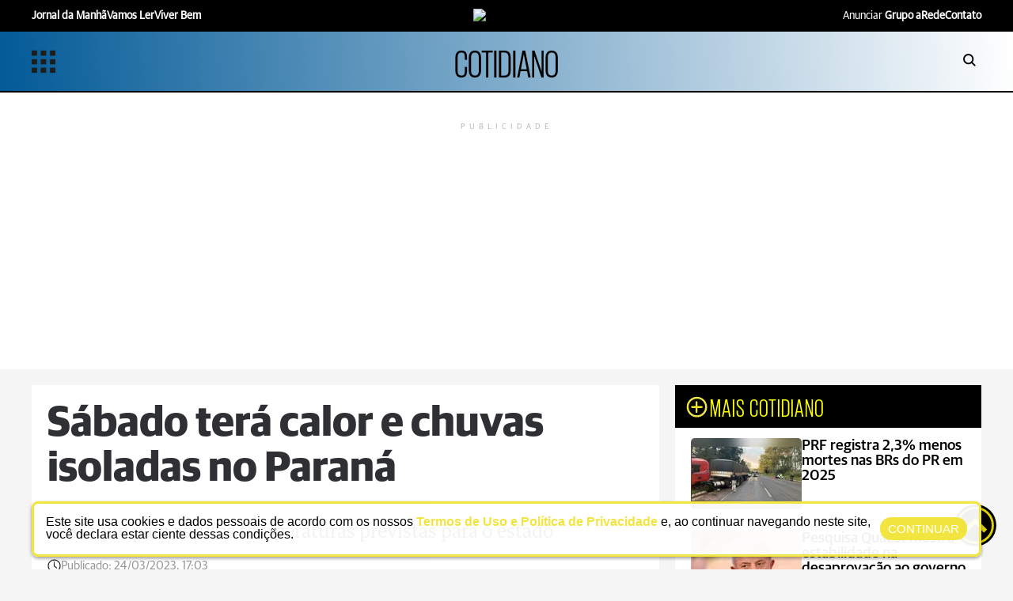

--- FILE ---
content_type: text/html; charset=utf-8
request_url: https://www.google.com/recaptcha/api2/aframe
body_size: 128
content:
<!DOCTYPE HTML><html><head><meta http-equiv="content-type" content="text/html; charset=UTF-8"></head><body><script nonce="T0cvCjnKye-hIEiCtDY7cQ">/** Anti-fraud and anti-abuse applications only. See google.com/recaptcha */ try{var clients={'sodar':'https://pagead2.googlesyndication.com/pagead/sodar?'};window.addEventListener("message",function(a){try{if(a.source===window.parent){var b=JSON.parse(a.data);var c=clients[b['id']];if(c){var d=document.createElement('img');d.src=c+b['params']+'&rc='+(localStorage.getItem("rc::a")?sessionStorage.getItem("rc::b"):"");window.document.body.appendChild(d);sessionStorage.setItem("rc::e",parseInt(sessionStorage.getItem("rc::e")||0)+1);localStorage.setItem("rc::h",'1768404747314');}}}catch(b){}});window.parent.postMessage("_grecaptcha_ready", "*");}catch(b){}</script></body></html>

--- FILE ---
content_type: image/svg+xml
request_url: https://dev.arede.info/themes/portal-ar-homolog/assets/img/logo_i.svg
body_size: 2208
content:
<?xml version="1.0" encoding="utf-8"?>
<!-- Generator: Adobe Illustrator 24.0.1, SVG Export Plug-In . SVG Version: 6.00 Build 0)  -->
<svg version="1.1" id="Camada_1" xmlns="http://www.w3.org/2000/svg" xmlns:xlink="http://www.w3.org/1999/xlink" x="0px" y="0px"
	 viewBox="0 0 38.36 38.01" style="enable-background:new 0 0 38.36 38.01;" xml:space="preserve">
<style type="text/css">
	.st0{fill:none;}
	.st1{fill:#010202;}
	.st2{clip-path:url(#SVGID_2_);}
	.st3{fill:none;stroke:#010202;stroke-width:2;stroke-miterlimit:10;}
	.st4{clip-path:url(#SVGID_4_);}
	.st5{fill:none;stroke:#010202;stroke-linecap:round;stroke-linejoin:round;}
	.st6{fill:#010202;stroke:#010202;stroke-linecap:round;stroke-linejoin:round;}
	.st7{fill:none;stroke:#010202;}
	.st8{fill:none;stroke:#010202;stroke-linecap:round;}
</style>
<g id="Grupo_152" transform="translate(-186.912 -137.703)">
	<g id="Oval_6_" transform="translate(186.912 137.703)">
		<path class="st0" d="M18.61,34.87c8.83,0,15.99-7.16,15.98-15.99c0-8.83-7.16-15.99-15.99-15.98c-8.83,0-15.99,7.16-15.98,15.99
			c0,5.13,2.47,9.95,6.63,12.96c0.69,0.5-0.4,3.64,0.37,4.03c0.76,0.38,3.34-2.01,4.15-1.75C15.33,34.62,16.97,34.87,18.61,34.87z"
			/>
		<path class="st1" d="M18.61,32.87c3.74,0,7.25-1.46,9.9-4.1c2.64-2.64,4.1-6.16,4.1-9.9s-1.46-7.26-4.1-9.9
			c-2.64-2.64-6.16-4.1-9.9-4.1s-7.25,1.46-9.9,4.1c-2.64,2.64-4.1,6.16-4.1,9.9c0,1.65,0.28,3.26,0.84,4.79
			c0.54,1.48,1.32,2.85,2.33,4.08c0.77,0.94,1.65,1.77,2.63,2.48c0.89,0.64,1.08,1.62,1.06,2.6c0.73-0.41,1.41-0.72,2.14-0.72
			c0.26,0,0.51,0.04,0.74,0.11C15.73,32.65,17.16,32.87,18.61,32.87 M9.81,35.91c-0.07,0-0.14-0.01-0.19-0.04
			c-0.76-0.38,0.32-3.53-0.37-4.03c-1.12-0.81-2.13-1.76-3.01-2.83c-2.26-2.76-3.62-6.29-3.62-10.14c0-8.84,7.16-16,16-16
			s16,7.16,16,16c0,8.84-7.16,16-16,16c-1.69,0-3.32-0.26-4.85-0.75C13.01,33.88,10.73,35.91,9.81,35.91z"/>
	</g>
	<g id="Icon_feather-instagram" transform="translate(193.013 144.703)">
		<path id="Caminho_57" class="st5" d="M9.06,5.87h6.9c1.9,0,3.45,1.54,3.45,3.45l0,0v6.9c0,1.9-1.54,3.45-3.45,3.45h-6.9
			c-1.9,0-3.45-1.54-3.45-3.45c0,0,0,0,0,0v-6.9C5.61,7.41,7.16,5.87,9.06,5.87z"/>
		<path id="Caminho_58" class="st5" d="M15.27,12.33c0.22,1.51-0.82,2.91-2.32,3.13s-2.91-0.82-3.13-2.32
			c-0.22-1.51,0.82-2.91,2.32-3.13c0.27-0.04,0.54-0.04,0.81,0C14.15,10.18,15.09,11.13,15.27,12.33z"/>
		<path id="Caminho_59" class="st5" d="M16.3,8.97L16.3,8.97"/>
	</g>
</g>
</svg>


--- FILE ---
content_type: application/javascript; charset=utf-8
request_url: https://fundingchoicesmessages.google.com/f/AGSKWxXYv78uieGzpg1A5h2hKbmwq2cjUIf0moQwJhDx3SWiwer717SPFCG0_s9SB3mmoNkZbU37haa30tHu5F_DyEuYLNSmJabYkyT3pxnhy3E7wC6jXwFLvqnwOjuAZyaqepPbNNN7NW2DH6hlNG23AfJMdunmRhL-hdw2SUVDpva-NVxwc63SCrPieRJV/_/adtext4._ad103./adimage?/728x90d./advertstub.
body_size: -1290
content:
window['821b8ac9-5537-4541-a256-3b954b595276'] = true;

--- FILE ---
content_type: image/svg+xml
request_url: https://dev.arede.info/themes/portal-ar-homolog/assets/img/svg/logoaside.svg
body_size: 11329
content:
<svg xmlns="http://www.w3.org/2000/svg" xmlns:xlink="http://www.w3.org/1999/xlink" width="190" height="89" viewBox="0 0 190 89">
  <image id="Captura_de_pantalla_2021-12-27_a_las_16.46.21" data-name="Captura de pantalla 2021-12-27 a las 16.46.21" width="190" height="89" xlink:href="[data-uri]"/>
</svg>
